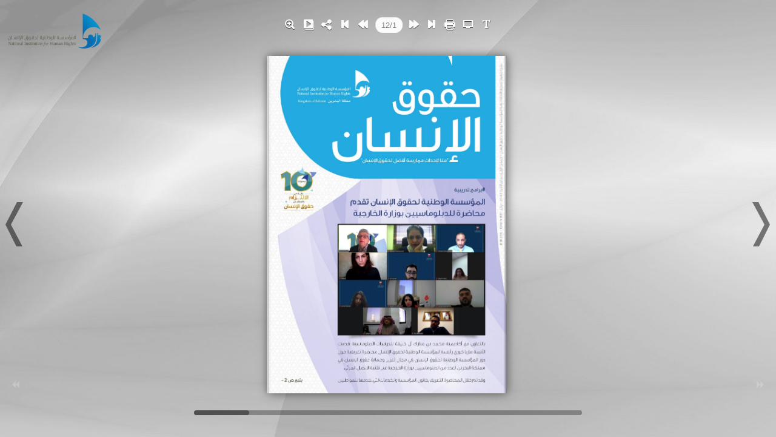

--- FILE ---
content_type: text/html
request_url: https://www.nihr.org.bh/issue/JAN2021/JAN2021.html
body_size: 959
content:
<!DOCTYPE HTML>
<html xmlns="http://www.w3.org/1999/xhtml">
<head>

<meta http-equiv="X-UA-Compatible" content="IE=Edge">
<meta http-equiv="Content-Type" content="text/html; charset=utf-8" />
<meta name="viewport" content="width=device-width, initial-scale=1.0, minimum-scale=1.0, maximum-scale=1.0, user-scalable=no">
<meta name="apple-mobile-web-app-capable" content="yes" />
<meta name="monitor-signature" content="monitor:player:html5">

<meta property="og:image" content="files/thumb/1.jpg"/>
<meta property="og:title" content="NIHR NEWSLETTER JAN 2021"/> 
<meta property="og:description" content="NIHR NEWSLETTER JAN 2021" />
<meta name="og:image" content="files/thumb/1.jpg"/>
<link rel="image_src" href="files/thumb/1.jpg"/>

<meta name="Description" content="">

<title>NIHR NEWSLETTER JAN 2021</title>
<link rel="stylesheet" href="style/scrollbar.css" />
<link rel="stylesheet" href="style/style.css" />
<link rel="stylesheet" href="style/player.css" />
<link rel="stylesheet" href="style/phoneTemplate.css" />

<script src="javascript/jquery-1.9.1.min.js"></script>

</head>	
<body>
<script src="javascript/config.js"></script>
<script src="javascript/LoadingJS.js"></script>
	
<script src="javascript/main.js"></script>
<script src="javascript/editor.js"></script>
<script src="files/search/book_config.js"></script>
<link rel="stylesheet" href="style/template.css" />
<script type="text/javascript">
	/*var _gaq = _gaq || [];
	_gaq.push(['_setAccount', 'UA-00000000-0']);
	_gaq.push(['_trackPageview']);
	(function() {
		var ga = document.createElement('script');
		ga.type = 'text/javascript';
		ga.async = true;
		ga.src = ('https:' == document.location.protocol ? 'https://ssl' : 'http://www') + '.google-analytics.com/ga.js';
		var s = document.getElementsByTagName('script')[0];
		s.parentNode.insertBefore(ga, s);
	})();*/
		
	var sendvisitinfo = function(type,page){};
</script>

<script src="javascript/FlipBookPlugins.min.js"></script>
<link rel="stylesheet" href="style/FlipBookPlugins.min.css" />
<script src="javascript/flipHtml5.hiSlider2.min.js"></script>
<link rel="stylesheet" href="style/hiSlider2.min.css" />
<script src="slide_javascript/slideJS.js"></script>

</body>
</html>


--- FILE ---
content_type: text/css
request_url: https://www.nihr.org.bh/issue/JAN2021/style/template.css
body_size: 7589
content:
p{padding:0;margin:0;}
input{font-family:Calibri;}
textarea{font-family:Calibri;}
.win10_border{border:1px solid rgba(255, 255, 255, 0.5);}

.form_title{font-size:18px;margin:0;}
.close{right:20px;top:12px;padding:3px;position:absolute;cursor:pointer;}
.rightToLeft .close{left:20px;}
.drag{position:absolute;top:5px;left:0;right:0;margin:auto;pointer-events:none;}
.close:hover{opacity:0.7;}
.close:active{opacity:0.5;}
.close:focus{opacity:0.5;}

.phone_scroll_y{overflow-y:auto,overflow-x:hidden,-webkit-overflow-scrolling:touch;}

.about_form{vertical-align:middle;line-height:20px;text-align:center;width:437px;height:315px;background:#000000;padding:10px 20px 20px 20px;color:#ffffff;font-size:15px;font-family:Calibri;position:absolute;}
.about_form .form_title{text-align:left;}
.about_form .content_title{border:1px solid transparent;top:51px;cursor:pointer;width:105px;height:34px;position:absolute;line-height:34px;vertical-align:middle;text-align:center;}
.about_form .contact_title{left:51%;}
.about_form .description_title{right:51%;}
.about_form .focus{background:rgba(255,255,255,0.25);}
.about_form .content{margin-top:73px;width:100%;}
.about_form .content1{display:none;height:220px;overflow:auto;}
.about_form .content2{height:220px;overflow:hidden;position: relative;}
.about_form .description{text-align:left;}
.about_form .item{position:relative;margin:15px 0;min-height:18px;text-align:left;}
.about_form .item .title{display:inline-block;position:absolute;left:0;top:0;overflow:hidden;text-overflow:ellipsis;white-space:nowrap;}
.about_form .content2 .item .content{margin:0;width:auto;}
.about_form .content1 .item .content{margin:0 0 0 60px;width:auto;}
.about_form a{color:#1a7fc7;text-decoration:none;}
.about_form .content2 .aboutLogo{display: inline-block; width: 100%; height: 105px;}
.about_form.rightToLeft .form_title{text-align:right;}

.about_form .swiper{width:98%;position:absolute;left:0;top:0;}
.about_form .progress{width:15px;height:5px;position:absolute;bottom:0;right:0;cursor:pointer;}
.about_form .progressBar{width:5px;height:5px;background:rgba(255,255,255,0.25);position:absolute;right:0;top:0;cursor:pointer;border-radius:2px;}

.about_form.rightToLeft{text-align:right;}
.about_form.rightToLeft .item .title{position:absolute;left:auto;top:0;right:0;text-align:right;}
.about_form.rightToLeft .content2 .item .content{margin:0;text-align:right;}
.about_form.rightToLeft .content1 .item .content{margin:0 60px 0 0;text-align:right;}

/*.bookmark_win10 .close{transition: all 500ms;
-moz-transition: all 500ms;
-webkit-transition: all 500ms;
-o-transition: all 500ms;}

.bookmark_win10 .close:hover{
transform:rotate(360deg);
-ms-transform:rotate(360deg);
-moz-transform:rotate(360deg);
-webkit-transform:rotate(360deg);
-o-transform:rotate(360deg); }*/



.color_panel{display:none;z-index:9999;width:202px;background-color:#ffffff;position:absolute;}
.color_panel tr{position:relative;}
.color_panel td{width:14px;height:14px;position:relative;}


.colorSelection{width:25px;height:25px;cursor:pointer;border-width:2px;padding:0;}

.bookmark_form{position:absolute;display:block;z-index:1000;left:-350px;top:157px;width:300px;height:425px;background:#000000;padding:10px 20px 20px 20px;color:#ffffff;font-size:15px;font-family:Calibri;}
.bookmark_form .inputForm{width:100%;margin-top:10px;height:23px;position:relative;}
.bookmark_form .input_title{width:250px;height:23px;border:none;padding:0 10px;position:absolute;left:0;}
.bookmark_form .colorSelection{width:24px;height:23px;border:none;position:absolute;right:0;}
.bookmark_form .add_page{display:inline-block;vertical-align:middle;text-align:center;cursor:pointer;width:145px;height:30px;line-height:30px;margin-top:10px;background:rgba(255,255,255,0.25);}
.bookmark_form .add_page.left{margin-right:10px;}
.bookmark_form .list_title{cursor:default;font-size:15px;height:26px;width:100%;margin-top:20px;background:rgba(255,255,255,0.1);line-height:26px;vertical-align:middle;text-align:left;}
.bookmark_form .list_title span{padding:0 10px;display:inline-block;}
.bookmark_form .list_title .page{border-right:1px solid rgba(255,255,255,0.1);width:30px;}
.bookmark_form .list_title .description{width:158px;border-right:1px solid rgba(255,255,255,0.1);}
.bookmark_form .list_title .edit{}

.bookmark_form .stage{overflow:hidden;width:100%;position:relative;}
.bookmark_form .swiper{width:100%;left:0;top:0;}

.bookmark_form .progress{width:15px;height:5px;position:absolute;bottom:0;right:0;cursor:pointer;}
.bookmark_form .progressBar{width:5px;height:5px;background:rgba(255,255,255,0.25);position:absolute;right:0;top:0;cursor:pointer;border-radius:2px;}

.bookmark_form .removeAll{margin:8px 0;width:100%;height:30px;line-height:30px;background:rgba(255,255,255,0.25);cursor:pointer;vertical-align:middle;text-align:center;display:none;}

.bookmark_form .item{width:100%;height:26px;line-height:26px;vertical-align:middle;text-align:left;position:relative;margin-top:5px;}
.bookmark_form .item span{padding:0 10px;display:inline-block;}
.bookmark_form .item input{display:inline-block;}
.bookmark_form .item .page{width:30px;}
.bookmark_form .item .title{width:132px;height:20px;border:none;padding:0 10px;background:transparent;}
.bookmark_form .item .colorSelection{margin:0;width:20px;height:18px;position:absolute;left:181px;top:5px;display:none;}
.bookmark_form .item img{position:absolute;cursor:pointer;}
.bookmark_form .item .save{left:210px;top:5px;display:none;}
.bookmark_form .item .cancel{left:240px;top:5px;display:none;}
.bookmark_form .item .edit{left:240px;top:5px;}
.bookmark_form .item .delete{left:264px;top:5px;}
.bookmark_form .item.bookmarkItem_focus{background:rgba(255,255,255,0.25)}

.bookmark_form.rightToLeft{text-align:right;}
.bookmark_form.rightToLeft .input_title{left:auto;right:0;direction:rtl;}
.bookmark_form.rightToLeft .colorSelection{right:auto;left:0;}
.bookmark_form.rightToLeft .list_title{text-align:right;}
.bookmark_form.rightToLeft .list_title .page{border-left:1px solid rgba(255,255,255,0.1);border-right:none;width:30px;}
.bookmark_form.rightToLeft .list_title .description{border-left:1px solid rgba(255,255,255,0.1);border-right:none;}
.bookmark_form.rightToLeft .list_title .edit{}
.bookmark_form.rightToLeft .progress{left:0;right:auto;}
.bookmark_form.rightToLeft .progressBar{left:0;right:auto;}

.bookmark_form.rightToLeft .item{text-align:right;}
.bookmark_form.rightToLeft .item .title{direction:rtl;}
.bookmark_form.rightToLeft .item .colorSelection{right:181px;left:auto;}
.bookmark_form.rightToLeft .item .save{right:210px;left:auto;}
.bookmark_form.rightToLeft .item .cancel{right:240px;left:auto;}
.bookmark_form.rightToLeft .item .edit{right:240px;left:auto;}
.bookmark_form.rightToLeft .item .delete{right:264px;left:auto;}

.bookmark_form.phone{background:transparent;width:100%;height:100%;padding:0;left:0;top:0;margin:0;}
.bookmark_form.phone .stage{margin:0;width:100%;height:100%;}
.bookmark_form.phone .item{position:relative;width:100%;height:100px;line-height:100px;vertical-align:middle;font-size:15px;cursor:pointer;}
.bookmark_form.phone .item span{margin:0 10px;float:left;display:inline-block;width:auto;}
.bookmark_form.phone .item img{height:76px;float:left;margin:12px 0;position:relative;}
.bookmark_form.phone .item .delete{position:absolute;cursor:pointer;top:30px;left:auto;right:10px;width:41px;height:41px;background-position:-402px -429px;background-image: url(phoneIcon/phone_icon.png);background-repeat: no-repeat;}
.bookmark_form.phone .item .delete:hover{background-position:-462px -429px;}



.help_form{text-align:left;vertical-align:middle;line-height:20px;position:absolute;left:0;top:0;z-index:1000;width:380px;background:#000000;padding:10px 20px 20px 20px;color:#ffffff;font-size:15px;font-family:Calibri;}
.help_form{text-align:center;}
.help_form .logo{text-align:center;margin:10px;max-width:380px;max-height:200px;}
.help_form .title{margin:10px;}
.help_form .form_title{text-align:left;}

.help_form.rightToLeft .form_title{text-align:right;}



.print_form{text-align:left;vertical-align:middle;line-height:20px;position:absolute;left:0;top:0;z-index:1000;background:#000000;width:310px;padding:10px 20px 20px 20px;color:#ffffff;font-size:15px;font-family:Calibri;position:absolute;}
.print_form .printButton{cursor:pointer;width:100%;height:26px;margin-top:20px;background:rgba(255,255,255,0.25);line-height:26px;vertical-align: middle;text-align:center;}
.print_form .item{cursor:pointer;margin:10px 0;line-height:26px;vertical-align: middle;position:relative;padding:0 0 0 20px;}
.print_form .item span{margin-left:10px;}
.print_form .item img{vertical-align: middle;position:absolute;left:4px;top:6px;}
.print_form .printRange input{padding:0 5px;width:102px;height:26px;border:none;margin-left:10px;font-size:12px;}

.print_form.rightToLeft{text-align:right;}
.print_form.rightToLeft .item{padding:0;}
.print_form.rightToLeft .item img{left:auto;right:4px;}
.print_form.rightToLeft .item span{margin:0 30px 0 0;}
.print_form.rightToLeft .printRange input{margin:0 10px 0 0;}

.print_form.phone{background:transparent;width:100%;padding:0;}
.print_form.phone .item{margin:10px;}
.print_form .printButton{margin:20px 0;width:auto;}



.search_form{position:absolute;z-index:1000;left:-300px;top:0;width:250px;height:548px;background:#000000;padding:10px 10px 20px 10px;color:#ffffff;font-size:15px;font-family:Calibri;position:absolute;}
.search_form .input_search{width:210px;height:30px;border:none;padding:0 30px 0 10px;margin-top:10px;}
.search_form .searchButton{position:absolute;top:46px;right:15px;cursor:pointer;z-index:10;}
.search_form .result{margin-top:10px;}
.search_form .close{right:11px;}
.search_form.rightToLeft .close{left:11px;right:auto;}

.search_form .stage{overflow:hidden;width:270px;height:460px;position:relative;margin:10px 0 0 -10px;}
.search_form .swiper{width:100%;position:absolute;left:0;top:0;}

.search_form .progress{width:15px;height:5px;position:absolute;bottom:0;right:4px;cursor:pointer;}
.search_form .progressBar{width:5px;height:5px;opacity:0.25;background:#ffffff;position:absolute;right:4px;top:0;cursor:pointer;border-radius:2px;}

.search_form .item{padding:10px 12px;cursor:pointer;}
.search_form .item .description{font-size:15px;margin-top:3px;opacity:0.6;}
.search_form .item:hover{background:rgba(255,255,255,0.25);}

.search_form.rightToLeft{text-align:right;}
.search_form.rightToLeft .input_search{direction:rtl;padding:0 10px 0 30px;}
.search_form.rightToLeft .searchButton{left:15px;right:auto;}
.search_form.rightToLeft .progress{left:4px;right:auto;}

.search_form.phone{border-top:1px solid rgba(255,255,255,0.25);width:100%;height:100%;padding:0;left:0;top:0;background:transparent;}
.search_form.phone .input_search{border-radius:12px;margin:20px 15px;height:20px;line-height:20px;padding:0 25px 0 5px;width:275px;background:transparent;border:1px solid transparent;}
.search_form.phone .result{margin:0;height:25px;line-height:25px;background:rgba(255,255,255,0.05);padding:0 10px;}
.search_form.phone .stage{width:100%;position:relative;margin:0;}
.search_form.phone .searchButton{width:15px;height:15px;right:25px;top:24px;}
.search_form.phone .searchButton div{width:100%;height:100%;}
.search_form.rightToLeft.phone .searchButton{left:25px;top:24px;right:auto;}
.search_form.rightToLeft.phone .input_search{padding:0 5px 0 25px;}


.settingpc_form{vertical-align:middle;line-height:20px;text-align:center;width:310px;height:140px;color:#ffffff;font-size:15px;font-family:Calibri;position:absolute;}
.settingpc_form{
	left:0;
	right:0;
	top:0;
	bottom:0;
	margin:auto;
	text-align:center;
}
.settingpc_form .item{
	width:140px;
	height:140px;
	margin:0 7px;
	background:black;
	display:inline-block;
	float:left;
	position:relative;
	cursor:pointer;
}
.settingpc_form .item img{
	width:60px;
	height:60px;
	margin-top:20px;
}
.settingpc_form .item .title{
	width:100%;
	text-align:center;
}
.setting_form.phone{right:auto;}



.share_form{text-align:left;vertical-align:middle;line-height:20px;position:absolute;z-index:1000;left:0;top:0;width:400px;background:#000000;padding:10px 20px 20px 20px;color:#ffffff;font-size:15px;font-family:Calibri;position:absolute;}
.share_form .link_title{margin-top:10px;line-height:28px;}
.share_form .link_input{width:320px;height:30px;padding:0 10px;border:none;}
.share_form .copy{width:52px;height:30px;cursor:pointer;background:rgba(255,255,255,0.25);position:absolute;right:20px;top:68px;line-height:30px;vertical-align:middle;text-align:center;}
.share_form .insert_input{width:378px;height:73px;padding:10px;border:none;resize:none;}
.share_form .copy2{top:auto;bottom:20px;}
.share_form .sharePanel{width:100%;height:auto;margin-top:8px;overflow:hidden;}
.share_form .sharePanel img{height:30px;margin:0 2px 0 0;border:none;}

.share_form.rightToLeft{text-align:right;}
.share_form.rightToLeft .copy{left:20px;right:auto;}

.share_form .shareCurrentPageBox{position:relative;margin:0;}
.share_form .shareCurrentPageLink{margin-top:5px;}
.share_form .shareCurrentPage{position:absolute;margin:4px 0;left:0; width:14px; height: 14px;}
.share_form.rightToLeft .shareCurrentPage{position:absolute;margin:4px;left:auto;right:0;}
.share_form .shareCurrentPageTitle{display: inline-block; margin: 0 20px;}

.share_form.phone{background:transparent;width:100%;height:100%;padding:0;}
.share_form.phone .stage{overflow:hidden;width:100%;height:100%;position:relative;}
.share_form.phone .swiper{width:100%;left:0;top:0;}
.share_form.phone .progress{left:0;right:auto;}
.share_form.phone .progressBar{left:0;right:auto;}

.share_form.phone .item{padding:10px;vertical-align:middle;font-size:15px;line-height:50px;height:50px;font-weight:bold;position:relative;}
.share_form.phone .item .logo{width:50px;height:50px;display:inline-block;float:left;}
.share_form.phone .item .logo div{width:50px;height:50px;}
.share_form.phone .item span{margin-left:20px;float:left;}



.tableofcontent_form{position:absolute;z-index:1000;left:-300px;top:150px;width:250px;height:548px;background:#000000;padding:10px 20px 20px 20px;color:#ffffff;font-size:15px;font-family:Calibri;}

.tableofcontent_form .stage{overflow:hidden;width:272px;height:515px;position:relative;margin:12px 0 0 -12px;}
.tableofcontent_form .swiper{width:100%;position:absolute;left:0;top:0;}

.tableofcontent_form .progress{width:15px;height:5px;position:absolute;bottom:0;right:0;cursor:pointer;}
.tableofcontent_form .progressBar{width:5px;height:5px;background:rgba(255,255,255,0.25);position:absolute;right:0;top:0;cursor:pointer;border-radius:2px;}

.tableofcontent_form .item{padding:10px 12px;font-size:15px;cursor:pointer;position:relative}
.tableofcontent_form .item .arrow{padding:10px;position:absolute;top:8px}
.tableofcontent_form .item .description{padding:3px 0;display:inline-block;}
.tableofcontent_form .item:hover{background:rgba(255,255,255,0.1);}

.tableofcontent_form.rightToLeft{text-align:right;}
.tableofcontent_form.rightToLeft .progress{left:0;right:auto;}
.tableofcontent_form.rightToLeft .progressBar{left:0;right:auto;}

.tableofcontent_form.phone{background:transparent;width:100%;height:100%;padding:0;left:0;top:0;margin:0;}
.tableofcontent_form.phone .stage{margin:0;width:100%;height:100%;}
.tableofcontent_form .searchButton{position:absolute;top:52px;right:20px;cursor:pointer;z-index:10;}


.fbTopBar{
	
    overflow: hidden;
    position: absolute;
    z-index: 99;
   
    
 		top: 20px;
  	left: 0px;
 		right: 0px;
 	
 	  width:100%;
  	height: 62px;
  	
  	opacity: 0.95;
	}
  
	.fbToolBar{
	
    overflow: hidden;
    position: absolute;
   
    
 	bottom: -45px;
  	left: 0px;
 	right: 0px;
 	
  	height: 42px;
  	
  	border-radius: 8px;
  	
  	opacity: 0.95;
	}
	
	.numbering, .numbering span {
    /*color: #999999 !important;*/
    border-radius: 5px;
    /*background:#009900;*/
  }

.pageNumber{
	position : absolute;
}

.pageNumber input{
	text-align: center;
	vertical-align:middle;
	font-family: Arial;
	background:#ffffff;
	border-radius : 12px;
	height:24px;
	padding:0;
}

.pageNumber input:focus{
	outline:none;
}

.logoBar{
	position: absolute;
	left: 0px;
	top:0px;
	width:0px;
	height:100%;
	z-index: 1;
}

.buttonBar{
	position: absolute;
	width:100%;
	height : 100%;
	left: 0px;
	right: auto;
	z-index: 3;
}
	
.buttonBar .button {
	position : absolute;
	width : 30px;
	height : 30px;
}

.buttonBar .button img {
	width:24px;
	height:24px;
	margin-left : 3px;
	margin-top : 3px;
}

.button span{
	font-family : "Tahoma","sans-serif","Arial";
	font-size : 12px;
}

.buttonBar .button span{
	display:none;
}

.extendedBar{
	overflow : hidden;
	position : absolute;
	border-radius: 5px;
	z-index: 100;
}

.extendedBar .button{
	position : absolute;
	width : 150px;
	height : 30px;
}

.extendedBar .button img {
	width:24px;
	height:24px;
	margin-left : 3px;
	margin-top : 3px;
}

.extendedBar .button span{
	position:absolute;
	color : white;
	margin-left:10px;
	margin-top : 8px;
}

.extendedBar.rtl .button img {
	width:24px;
	height:24px;
	float : right;
	margin-right : 3px;
	margin-top : 3px;
}

.extendedBar.rtl .button span{
	position:absolute;
	color : white;
	right : 0px;
	margin-right:30px;
	margin-top : 8px;
}


.thumbnail_win10{text-align:center;position:absolute;z-index:1000;font-size:12px;font-family:Calibri;height:42px;width:100%;left:0;bottom:20px;}

.thumbnail_win10 .progress{bottom:16px;height:8px;width:50%;left:25%;position:absolute;cursor:pointer;border-radius:4px;background:rgba(0,0,0,0.3);}
.thumbnail_win10 .progressBar{width:0;height:100%;background:rgba(0,0,0,0.4);position:absolute;cursor:pointer;border-radius:4px;}
.thumbnail_win10 .progressBar:hover{background:rgba(0,0,0,1);}

.item_focus{font-size:12px;font-family:Calibri;z-index:1000;display:inline-block;background:rgba(0,0,0,0.7);height:80px;padding:5px;border-radius:3px;border:1px solid #ffffff;cursor:pointer;position:absolute;bottom:52px;}
.item_focus .title{color:#ffffff;cursor:default;line-height:90px;width:100%;height:100%;position:absolute;margin:auto;left:0;top:0;z-index;5;vertical-align:middle;text-align:center;}
.item_focus .title span{padding:0 15px;border-radius:10px;background:rgba(0,0,0,0.7);height:20px;line-height:20px;display:inline-block;}
.item_focus .item{height:80px;left:0;top:0;overflow:hidden;float:left;}
.item_focus .item img{height:80px;pointer-events:none;}
.item_focus .item .title{display:none;}



.videogallery_form{text-align:left;vertical-align:middle;line-height:20px;position:absolute;z-index:1000;color:#ffffff;margin:auto;width:700px;background:#000000;padding:10px 20px 20px 20px;font-size:15px;font-family:Calibri;position:absolute;overflow:hidden;}
.videogallery_form .form_title{font-size:18px;line-height:20px;}
.videogallery_form .title{font-size:18px;line-height:20px;}
.videogallery_form .video{width:344px;height:223px;background:rgba(255,255,255,0.25);margin-top:15px;}
.videogallery_form .video_list{width:340px;height:223px;position:absolute;right:15px;top:50px;}
.videogallery_form .info{margin-top:15px;}
.videogallery_form .info .description{width:100%;}
.videogallery_form .description{opacity:0.6;}

.videogallery_form .stage{overflow:hidden;width:100%;height:201px;position:relative;}
.videogallery_form .swiper{width:100%;position:absolute;left:0;top:0;}

.videogallery_form .progress{width:15px;height:5px;position:absolute;bottom:0;right:-5px;cursor:pointer;}
.videogallery_form .progressBar{width:5px;height:5px;background:rgba(255,255,255,0.25);position:absolute;right:5px;top:0;cursor:pointer;border-radius:2px;}

.videogallery_form .item{cursor:pointer;width:274px;padding-left:61px;min-height:42px;margin-top:5px;position:relative;}
.videogallery_form .item .title{overflow:hidden;text-overflow:ellipsis;white-space:nowrap;}
.videogallery_form .item .thumbnail{background-color:rgba(255,255,255,0.25);width:56px;height:42px;position:absolute;top:2px;;left:0;background-position:center center;background-size:contain;background-repeat:no-repeat;}
.videogallery_form .item:hover {text-decoration:underline;}

.videogallery_form.rightToLeft{text-align:right;}
.videogallery_form.rightToLeft .video_list{left:15px;right:auto;}
.videogallery_form.rightToLeft .item{padding-right:61px;padding-left:0;margin-left:5px;}
.videogallery_form.rightToLeft .item .thumbnail{left:auto;right:0;}
.videogallery_form.rightToLeft .progress{left:-5px;right:auto;}

.appear_win10{position:absolute;opacity:0;z-index:1001;left:0;top:0;width:100%;height:100%;background:rgba(0,0,0,0.8);text-align:center;vertical-align:middle;}
.appear_win10 .main_dom{position:relative;display:inline-block;left:0;top:0;}
.appear_win10:after{content:""; display:inline-block; height:100%;vertical-align:middle;}

.button_hover:hover{opacity:0.7;filter:alpha(opacity=40);}
.button_hover:active{opacity:0.2;filter:alpha(opacity=20);}

.disable{opacity:0.2;filter:alpha(opacity=20);}
.usable{opacity:1;filter:alpha(opacity=100);}


.phoneTopBar{position : absolute;width : 100%;height : 40px;left : 0;top : 0;z-index : 99;-webkit-box-shadow : 0 0 5px rgba(40, 0, 0, 0.5);-moz-box-shadow : 0 0 5px rgba(40, 0, 0, 0.5);-o-box-shadow : 0 0 5px rgba(40, 0, 0, 0.5);box-shadow : 0 0 5px rgba(40, 0, 0, 0.5);}
.phoneTopBar .button{width : 40px;height : 40px;position : absolute;cursor:pointer;}
.phoneTopBar .button img{max-height : 40px;position : absolute;top:0;bottom:0;margin:auto;}
.phoneTopBar .button .icon{position : absolute;left : 10px;top : 10px;}
.phoneTopBar .button div{width : 20px;height : 20px;}
.phoneTopBar .button span{display:none;}

.phoneBottomBar{position : absolute;width : 100%;height : 40px;bottom : 0;left : 0;z-index : 99;}
.phoneBottomBar .button{width : 40px;height : 40px;position : absolute;cursor:pointer;}
.phoneBottomBar .button img{height : 20px;width:20px;position : absolute;top:0;bottom:0;margin:auto;}
.phoneBottomBar .button .icon{position : absolute;left:10px;top:10px;width:20px;height:20px;}
.phoneBottomBar .button span{display:none;}

.phone.extendedBar .arrow{position:absolute;width:50px;height:20px;left:50%;cursor:pointer;margin-left:-25px;border-radius:5px 5px 0 0;top:-20px;background-color:rgba(0,0,0,0.8);}
.phone.extendedBar .arrow img{width:10px;margin:5px 20px;}

.extendedBar.phone{border-bottom:1px solid rgba(255,255,255,0.1);overflow : hidden;position : absolute;bottom:-280px;z-index: 98;border-radius:0;background:#000000;width:100%;height:72px;}
.extendedBar.phone .button{width : 40px;height : 52px;border-radius: 0;float:left;margin:10px 0 0 30px;position:relative;text-align:center;}
.extendedBar.phone .button .icon{position:relative;display:block;width:32px;height:32px;border-radius:16px;background-color:rgba(255,255,255,0.1);margin:0 0 0 4px;}
.extendedBar.phone .button img{display:block;width:18px;height:18px;position:absolute;left:7px;top:7px;margin:0;}
.extendedBar.phone .button span{color : white;line-height:20px;display:block;position:relative;margin:0 0 0 -15px;width:70px;}

.extendedBar.phone .stage{height:100%;}
.extendedBar.phone .stage .swiper{height:100%;}
.extendedBar.phone .stage .swiper .item{height:100%;}
.extendedBar.phone .stage .swiper .dots{height:20px;position:absolute;left:0;bottom:0;}
.extendedBar.phone .stage .swiper .dots .dot{width:10px;height:10px;border-radius:5px;background:#ffffff;}

.phoneGotoPageContent img{
	width : 22px;
	height : 22px;
	cursor : pointer;
	margin: 4px -2px 4px 0;
}

.phoneGotoPageContent .inputButton{
	display : inline-block;
	position : relative;
	overflow : visible;
	top : 1px;
	margin-left : 7px;
	width : 25px;
	height : 30px;
	cursor : pointer;
	border:1px solid rgba(255,255,255,0.1);
}

.phoneGotoPageContent .goBtn div{
	width : 20px;
	height : 20px;
	margin:4px;
}


.phoneGotoPageContent .btn{
	display : inline-block;
	position : relative;
	overflow : visible;
	margin-top : 12px;
	margin-left : 7px;
	width : 30px;
	height : 30px;
	cursor : pointer;
	border:1px solid rgba(255,255,255,0.1);
}

.phoneGotoPageContent .btn div{
	width : 25px;
	height : 25px;
}

.phoneGotoPageContent .goBtn{
	width : 30px; 
	height: 30px;
    top: 0px;
	right : 0px;
	cursor : pointer;
    z-index : 5;
    position:absolute;
}

.form_mask_phone{opacity:0.5;background:#000000;z-index:9999;position:absolute;width:100%;height:100%;top:0;left:0;}

.print_form.phone{background:transparent;width:100%;padding:0;border-radius: 0;border:none;box-shadow: none;filter:none;}
.print_form.phone .item{cursor:pointer;line-height:26px;vertical-align: middle;position:relative;padding:10px 20px 10px;margin:0 15px;border-bottom: 1px solid rgba(255,255,255,0.2);}
.print_form.phone .item img{vertical-align: middle;position:absolute;left:10px;top:14px;width:20px;}
.print_form.phone.rightToLeft .item img{vertical-align: middle;position:absolute;right:10px;left:auto;top:16px;}
.print_form.phone .form_title{font-family:"Arial";font-size:15px;line-height:36px; padding: 0 15px;margin:0; margin-bottom: 10px;}
.print_form.phone.rightToLeft .form_title{text-align: right;}
.print_form.phone .printRange input{padding:0 5px;width:100px;height:26px;border:none;margin-left:10px;font-size:12px;background-color:#D3D3D3; }
.print_form.phone .item span{margin-left:20px;}
.print_form.phone .close{top:6px;position:absolute;cursor:pointer;left:auto;right:10px;}
.print_form.phone.rightToLeft .close{top:6px;position:absolute;cursor:pointer;left:10px;}
.print_form.phone .printButton{margin:15px;width:auto;height: 36px;line-height:36px;font-size: 20px;}

.bookmark_form.phone{background:transparent;width:100%;height:100%;padding:0;left:0;top:0;margin:0;border-radius: 0;border:none;box-shadow: none;filter:none;
-webkit-box-shadow: none;
    -moz-box-shadow: none;
    box-shadow: none;}
.bookmark_form.phone .stage{margin:0;width:100%;height:100%;}
.bookmark_form.phone .form_title{font-family:"Arial";margin:0;padding:0 15px;line-height: 36px;}
.bookmark_form.phone .close{position: absolute;right:10px;left:auto;top:6px;cursor: pointer;}
.bookmark_form.phone.rightToLeft .close{position: absolute;left:10px;right:auto;top:6px;cursor: pointer;}
.bookmark_form.phone .item{position:relative;width:100%;height:100px;line-height:100px;vertical-align:middle;font-size:15px;cursor:pointer;}
.bookmark_form.phone .item span{margin:0 10px;float:left;display:inline-block;width:auto;}
.bookmark_form.phone .item img{height:76px;float:left;margin:12px 0;position:relative;}
.bookmark_form.phone.rightToLeft .item img{height:76px;float:left;margin:12px 0;position:relative;}
.bookmark_form.phone .item .delete{position:absolute;cursor:pointer;top:30px;left:auto;right:15px;width:41px;height:41px;background-position:-402px -429px;background-image: url(phoneIcon/phone_icon.png);background-repeat: no-repeat;}
.bookmark_form.phone .item .delete:hover{background-position:-462px -429px;}

.search_form.phone{border-top:1px solid rgba(255,255,255,0.25);width:100%;height:100%;padding:0;left:0;top:0;background:transparent;border-radius:0;border:none;box-shadow: none;filter:none;
-webkit-box-shadow: none;
    -moz-box-shadow: none;
    box-shadow: none;}
.search_form.phone .form_title{font-family:"Arial";line-height:36px;margin:0 15px;}
.search_form.phone  .close{position: absolute;right:10px;left:auto;top:6px;cursor: pointer;}
.search_form.phone.rightToLeft .close{position: absolute;left:10px;right:auto;top:6px;cursor: pointer;}
.search_form.phone .input_search{background-color:#fff;border-radius:5px;margin:10px 14px 20px;height:30px;line-height:30px;padding:0 25px 0 5px;width:275px;border:1px solid transparent;}
.search_form.phone .result{margin:0;height:25px;line-height:25px;background:rgba(255,255,255,0.05);padding:0 10px;}
.search_form.phone .stage{width:100%;position:relative;margin:0;}
.search_form.phone .searchButton{width:15px;height:15px;right:25px;top:55px;}
.search_form.phone .searchButton div{width:100%;height:100%;}
.search_form.rightToLeft.phone .searchButton{left:25px;top:55px;right:auto;}
.search_form.rightToLeft.phone .input_search{padding:0 5px 0 25px;}

.share_form.phone{border-radius: 0;border:none;box-shadow: none;filter:none;}
.share_form.phone .item{padding:0;vertical-align:middle;font-size:15px;font-weight:bold;position:relative;display: inline-block;width: 20%; margin-left: 10%; margin-bottom: 30px;text-align: center;}
.share_form.phone.rightToLeft  .item{padding:0;vertical-align:middle;font-size:15px;font-weight:bold;position:relative;display: inline-block;width: 20%;margin-left: 0; margin-right: 10%; margin-bottom: 30px;text-align: center;}
.share_form.phone .item .logo{width:40px;height:40px;margin:0 auto;display:block;float: none;}
.share_form.phone .item .logo_title{line-height: 30px;}
.share_form.phone .form_title{background:transparent; width:auto;font-family:"Arial";font-size:15px;line-height:36px;position: relative;padding:0 15px;margin:0;margin-bottom: 20px;}
.share_form.phone .item .logo div{width:40px;height:40px;}
.share_form.phone .copy{width:74%;height:30px;line-height:30px;cursor:pointer;background:rgba(255,255,255,0.4);color:#fff;position:absolute;top:320px;left:12%;right:auto;vertical-align:middle;text-align:center;}
.share_form.phone.rightToLeft .form_title{right:auto;text-align:right;font-size:15px;line-height:36px;}
.share_form.phone .close{top:6px;left:auto;right:10px;position:absolute;cursor:pointer;}
.share_form.phone.rightToLeft .close{top:6px;position:absolute;cursor:pointer;right:auto;left:10px;}


.tableofcontent_form.phone{background:transparent;width:100%;height:100%;padding:0;left:0;top:0;margin:0;border-radius:0;border:none;box-shadow: none;filter:none;}
.tableofcontent_form.phone .stage{width:100%;position:relative;margin:0;}
.tableofcontent_form.phone .input_search{background-color:#fff;border-radius:5px;margin:10px 14px 20px;height:30px;line-height:30px;padding:0 25px 0 5px;width:275px;border:1px solid transparent;}
.tableofcontent_form.phone .form_title{font-family:"Arial";line-height: 36px;padding: 0 15px;margin:0;}
.tableofcontent_form.phone .close{position: absolute;right:10px;left:auto;top:6px;}
.tableofcontent_form.phone.rightToLeft .close{position: absolute;left:10px;right:auto;top:6px;}

.print_form.phone .printButton{margin:15px;width:auto;height: 36px;line-height:36px;font-size: 20px;}

.about_form.phone{background:transparent;width:100%;padding:0;border-radius: 0;}
.about_form.phone .item .title {left:20px;top:10px;}
.about_form.phone.rightToLeft .item .title {right:20px;}
.about_form.phone .aboutLogo{ width: 300px;height: 70px; display: inline-block;}
.about_form.phone .content {margin:0 0 0 65px; width: auto;}
.about_form.phone .description{border-top: 1px solid rgba(255,255,255,0.2);}
.about_form.phone .description.item .content {margin: 0px;}
.about_form.phone.rightToLeft .content {margin:0 65px 0 0;}
.about_form.phone .item{cursor:pointer;margin:0;vertical-align: middle;position:relative;padding:10px 20px 10px;border-bottom: 1px solid rgba(255,255,255,0.2);}
.about_form.phone.rightToLeft .item{text-align: right;}
.about_form.phone .form_title{font-family:"Arial";width:auto;border:none;position:relative;font-size:15px;line-height:36px; padding: 0 15px;margin:0;}
.about_form.phone.rightToLeft .form_title{text-align: right;}
.about_form.phone .close{top:6px;position:absolute;cursor:pointer;left:auto;right:10px;}
.about_form.phone.rightToLeft .close{top:6px;position:absolute;cursor:pointer;left:10px;}




--- FILE ---
content_type: application/javascript
request_url: https://www.nihr.org.bh/issue/JAN2021/slide_javascript/slideJS.js
body_size: 499
content:
sliderJS = [{"template":{"type":"image","content":"files/page/1.jpg"},"pluginsConfig":{"enableProgressBar":false},"info":{"id":0,"name":"1","width":1654,"height":2339,"desc":""},"duration":6000,"style":{"zIndex":0, "backgroundColor":"#000000,1.00"},"transition":{"animation":"","duration":2000,"easing":"","params":{"verticalNumber":0,"horizontalNumber":0}},"thumbnail":{"content":"files/thumb/1.jpg"}, "large":{"content":"files/large/1.jpg"},"elements":[]},{"template":{"type":"image","content":"files/page/2.jpg"},"pluginsConfig":{"enableProgressBar":false},"info":{"id":1,"name":"2","width":1654,"height":2339,"desc":""},"duration":6000,"style":{"zIndex":0, "backgroundColor":"#000000,1.00"},"transition":{"animation":"","duration":2000,"easing":"","params":{"verticalNumber":0,"horizontalNumber":0}},"thumbnail":{"content":"files/thumb/2.jpg"}, "large":{"content":"files/large/2.jpg"},"elements":[]},{"template":{"type":"image","content":"files/page/3.jpg"},"pluginsConfig":{"enableProgressBar":false},"info":{"id":2,"name":"3","width":1654,"height":2339,"desc":""},"duration":6000,"style":{"zIndex":0, "backgroundColor":"#000000,1.00"},"transition":{"animation":"","duration":2000,"easing":"","params":{"verticalNumber":0,"horizontalNumber":0}},"thumbnail":{"content":"files/thumb/3.jpg"}, "large":{"content":"files/large/3.jpg"},"elements":[]},{"template":{"type":"image","content":"files/page/4.jpg"},"pluginsConfig":{"enableProgressBar":false},"info":{"id":3,"name":"4","width":1654,"height":2339,"desc":""},"duration":6000,"style":{"zIndex":0, "backgroundColor":"#000000,1.00"},"transition":{"animation":"","duration":2000,"easing":"","params":{"verticalNumber":0,"horizontalNumber":0}},"thumbnail":{"content":"files/thumb/4.jpg"}, "large":{"content":"files/large/4.jpg"},"elements":[]},{"template":{"type":"image","content":"files/page/5.jpg"},"pluginsConfig":{"enableProgressBar":false},"info":{"id":4,"name":"5","width":1654,"height":2339,"desc":""},"duration":6000,"style":{"zIndex":0, "backgroundColor":"#000000,1.00"},"transition":{"animation":"","duration":2000,"easing":"","params":{"verticalNumber":0,"horizontalNumber":0}},"thumbnail":{"content":"files/thumb/5.jpg"}, "large":{"content":"files/large/5.jpg"},"elements":[]},{"template":{"type":"image","content":"files/page/6.jpg"},"pluginsConfig":{"enableProgressBar":false},"info":{"id":5,"name":"6","width":1654,"height":2339,"desc":""},"duration":6000,"style":{"zIndex":0, "backgroundColor":"#000000,1.00"},"transition":{"animation":"","duration":2000,"easing":"","params":{"verticalNumber":0,"horizontalNumber":0}},"thumbnail":{"content":"files/thumb/6.jpg"}, "large":{"content":"files/large/6.jpg"},"elements":[]},{"template":{"type":"image","content":"files/page/7.jpg"},"pluginsConfig":{"enableProgressBar":false},"info":{"id":6,"name":"7","width":1654,"height":2339,"desc":""},"duration":6000,"style":{"zIndex":0, "backgroundColor":"#000000,1.00"},"transition":{"animation":"","duration":2000,"easing":"","params":{"verticalNumber":0,"horizontalNumber":0}},"thumbnail":{"content":"files/thumb/7.jpg"}, "large":{"content":"files/large/7.jpg"},"elements":[]},{"template":{"type":"image","content":"files/page/8.jpg"},"pluginsConfig":{"enableProgressBar":false},"info":{"id":7,"name":"8","width":1654,"height":2339,"desc":""},"duration":6000,"style":{"zIndex":0, "backgroundColor":"#000000,1.00"},"transition":{"animation":"","duration":2000,"easing":"","params":{"verticalNumber":0,"horizontalNumber":0}},"thumbnail":{"content":"files/thumb/8.jpg"}, "large":{"content":"files/large/8.jpg"},"elements":[]},{"template":{"type":"image","content":"files/page/9.jpg"},"pluginsConfig":{"enableProgressBar":false},"info":{"id":8,"name":"9","width":1654,"height":2339,"desc":""},"duration":6000,"style":{"zIndex":0, "backgroundColor":"#000000,1.00"},"transition":{"animation":"","duration":2000,"easing":"","params":{"verticalNumber":0,"horizontalNumber":0}},"thumbnail":{"content":"files/thumb/9.jpg"}, "large":{"content":"files/large/9.jpg"},"elements":[]},{"template":{"type":"image","content":"files/page/10.jpg"},"pluginsConfig":{"enableProgressBar":false},"info":{"id":9,"name":"10","width":1654,"height":2339,"desc":""},"duration":6000,"style":{"zIndex":0, "backgroundColor":"#000000,1.00"},"transition":{"animation":"","duration":2000,"easing":"","params":{"verticalNumber":0,"horizontalNumber":0}},"thumbnail":{"content":"files/thumb/10.jpg"}, "large":{"content":"files/large/10.jpg"},"elements":[]},{"template":{"type":"image","content":"files/page/11.jpg"},"pluginsConfig":{"enableProgressBar":false},"info":{"id":10,"name":"11","width":1654,"height":2339,"desc":""},"duration":6000,"style":{"zIndex":0, "backgroundColor":"#000000,1.00"},"transition":{"animation":"","duration":2000,"easing":"","params":{"verticalNumber":0,"horizontalNumber":0}},"thumbnail":{"content":"files/thumb/11.jpg"}, "large":{"content":"files/large/11.jpg"},"elements":[]},{"template":{"type":"image","content":"files/page/12.jpg"},"pluginsConfig":{"enableProgressBar":false},"info":{"id":11,"name":"12","width":1654,"height":2339,"desc":""},"duration":6000,"style":{"zIndex":0, "backgroundColor":"#000000,1.00"},"transition":{"animation":"","duration":2000,"easing":"","params":{"verticalNumber":0,"horizontalNumber":0}},"thumbnail":{"content":"files/thumb/12.jpg"}, "large":{"content":"files/large/12.jpg"},"elements":[]}];

--- FILE ---
content_type: application/javascript
request_url: https://www.nihr.org.bh/issue/JAN2021/files/search/book_config.js
body_size: -52
content:
var textForPages = ["","","","","","","","","","","",""]; var positionForPages = [];

--- FILE ---
content_type: application/javascript
request_url: https://www.nihr.org.bh/issue/JAN2021/javascript/editor.js
body_size: -71
content:
var pageEditor = [];


--- FILE ---
content_type: application/javascript
request_url: https://www.nihr.org.bh/issue/JAN2021/javascript/config.js
body_size: 3868
content:
function orgt(s){ return binl2hex(core_hx(str2binl(s), s.length * chrsz));}var bookConfig={DownloadButtonVisible: "Hide",BookmarkButtonVisible : "Show",searchColor : "#00ffff", searchAlpha : 0.3, leastSearchChar : 0,CreatedBy:"Flip HTML5 for windows 6.5.4.0",CreatedTime:"20210203141234",BookTemplateName:"Pure",loadingBackground:"#323232",searchPositionJS:"files/search/text_position[%d].js",loadingCaptionColor:"#DDDDDD",loadingBackground:"#808080",loadingPicture:"",bgBeginColor:"#0093D1",bgEndColor:"#0067B2",bgMRotation:90,backGroundImgURL:"files/extfile/bg.jpg",backgroundPosition:"Stretch",backgroundOpacity:100,backgroundScene:"None",LeftShadowWidth:100,LeftShadowAlpha:1,RightShadowWidth:40,RightShadowAlpha:1,ShowTopLeftShadow:"Yes",FlipStyle:"Flip",FlipDirection:"0",autoDoublePage:"Yes",showMirrorSide:"Show",SingleModeBanFlipToLastPage:"No",retainBookCenter:"Yes",isTheBookOpen:"No",RightToLeft:"Yes",pageBackgroundColor:"#FFFFFF",OriginPageIndex:1,flipshortcutbutton:"Show",QRCode:"Hide",thicknessWidthType:"thick",thicknessColor:"#FFFFFF",showThicknessOnMobile:"No",BindingType:"side",HardPageEnable:"No",hardCoverBorderWidth:8,cornerRound:8,borderColor:"#808080",outerCoverBorder:"Yes",coverTexture:"none",HardInnerPageEnable:"No",showGotoButtonsAtFirst:"No",highDefinitionConversion:"No",isSingleBookFullWindowOnMobile:"No",totalPagesCaption:"",pageNumberCaption:"",leftMargin:10,topMargin:10,rightMargin:10,bottomMargin:10,leftMarginOnMobile:0,topMarginOnMobile:0,rightMarginOnMobile:0,bottomMarginOnMobile:0,bleedAreaLeft:"0%",bleedAreaTop:"0%",bleedAreaRight:"0%",bleedAreaBottom:"0%",maxWidthToSmallMode:"400",maxHeightToSmallMode:"300",appLogoIcon:"files/extfile/logo.png",appLogoLinkURL:"http://www.nihr.org.bh",appLogoOpenWindow:"Blank",bookTitle:"NIHR Newsletter ",bookDescription:"Newsletter",ToolBarAlpha:0.9,toolbarColor:"#808080",iconColor:"#FFFFFF",iconFontColor:"#FFFFFF",pageNumColor:"#808080",formBackgroundColor:"#808080",formFontColor:"#EEEEEE",logoHeight:"60",logoPadding:"10",logoTop:"8",FirstButtonIcon:"",PreviousButtonIcon:"",NextButtonIcon:"",LastButtonIcon:"",enablePageBack:"Hide",BackwardButtonIcon:"",ForwardButtonIcon:"",HomeButtonVisible:"Hide",HomeURL:"%first page%",HomeButtonIcon:"",AnnotationButtonVisible:"Hide",AnnotationButtonIcon:"",ShareButtonVisible:"Show",ShareButtonIcon:"",addCurrentPage:"Hide",isInsertFrameLinkEnable:"Show",facebookShotImageURL:"",ThumbnailsButtonVisible:"Show",ThumbnailButtonIcon:"",ZoomButtonVisible:"Show",SupportOperatePageZoom:"Yes",ZoomInButtonIcon:"",ZoomOutButtonIcon:"",FullscreenButtonVisible:"Show",FullscreenButtonIcon:"",ExitFullscreenButtonIcon:"",hideMiniFullscreen:"No",BookMarkButtonVisible:"Hide",BookmarkButtonIcon:"",TableOfContentButtonVisible:"Hide",isHideTabelOfContentNodes:"Yes",TableOfContentButtonIcon:"",SearchButtonVisible:"Hide",leastSearchChar:3,searchKeywordFontColor:"#FFB000",searchHightlightColor:"#FDC606",SearchButtonIcon:"",SelectTextButtonVisible:"Show",SelectTextButtonIcon:"",PrintButtonVisible:"Show",PrintButtonIcon:"",printWatermarkFile:"",BackgroundSoundButtonVisible:"Hide",BackgroundSoundURL:"",BackgroundSoundLoop:-1,BackgroundSoundButtonOnIcon:"",BackgroundSoundButtonOffIcon:"",HelpButtonVisible:"Hide",helpContentFileURL:"",helpWidth:400,helpHeight:450,showHelpContentAtFirst:"No",HelpButtonIcon:"",InstructionsButtonVisible:"Show",showBookInstructionOnStart:"No",showInstructionOnStart:"No",aboutButtonVisible:"Hide",CompanyLogoFile:"files/extfile/companylogo.png",AboutButtonIcon:"",AutoPlayButtonVisible:"Show",autoPlayAutoStart:"No",autoPlayDuration:3,autoPlayLoopCount:1,AutoPlayStartButtonIcon:"",AutoPlayStopButtonIcon:"",minZoomWidth:403,minZoomHeight:518,DownloadButtonVisible:"Hide",DownloadButtonIcon:"",DownloadURL:"",VideoButtonVisible:"Hide",VideoButtonIcon:"",SlideshowButtonVisible:"Hide",SlideshowButtonIcon:"",PhoneButtonVisible:"Hide",PhoneButtonIcon:"",FlipSound:"Yes",flippingTime:0.6,mouseWheelFlip:"Yes",CurlingPageCorner:"Yes",updateURLForPage:"Yes",isStopMouseMenu:"Yes",haveAdSense:"No",adSenseWidth:200,adSenseHeight:200,adSenseLeft:50,adSenseTop:50,adSenseClientId:"",googleAnalyticsID:"",language: "English",AboutAddress: "",AboutEmail: "support@fliphtml5.com",AboutMobile: "",AboutWebsite: "http://www.fliphtml5.com",AboutDescription: "",AboutAuthor: "Flip HTML5",SlideshowAutoPlay: false,SlideshowPlayInterval: 5,totalPageCount:12,largePageWidth:1654,largePageHeight:2339,normalPath:"files/page/",largePath:"files/large/",thumbPath:"files/thumb/"}
 var fliphtml5_pages=[{"l":"files/page/1.jpg", "n":"files/page/1.jpg", "t":"files/thumb/1.jpg"},{"l":"files/page/2.jpg", "n":"files/page/2.jpg", "t":"files/thumb/2.jpg"},{"l":"files/page/3.jpg", "n":"files/page/3.jpg", "t":"files/thumb/3.jpg"},{"l":"files/page/4.jpg", "n":"files/page/4.jpg", "t":"files/thumb/4.jpg"},{"l":"files/page/5.jpg", "n":"files/page/5.jpg", "t":"files/thumb/5.jpg"},{"l":"files/page/6.jpg", "n":"files/page/6.jpg", "t":"files/thumb/6.jpg"},{"l":"files/page/7.jpg", "n":"files/page/7.jpg", "t":"files/thumb/7.jpg"},{"l":"files/page/8.jpg", "n":"files/page/8.jpg", "t":"files/thumb/8.jpg"},{"l":"files/page/9.jpg", "n":"files/page/9.jpg", "t":"files/thumb/9.jpg"},{"l":"files/page/10.jpg", "n":"files/page/10.jpg", "t":"files/thumb/10.jpg"},{"l":"files/page/11.jpg", "n":"files/page/11.jpg", "t":"files/thumb/11.jpg"},{"l":"files/page/12.jpg", "n":"files/page/12.jpg", "t":"files/thumb/12.jpg"}];
var language = [{language : "english",btnFirstPage : "First",btnNextPage : "Next",btnLastPage : "Last",btnPrePage : "Previous",btnGoToHome : "Home",btnDownload : "Download",btnSoundOn : "Sound On",btnSoundOff : "Sound Off",btnPrint : "Print",btnThumb : "Thumbnails",btnBookMark : "Bookmark",frmBookMark : "Bookmark",btnZoomIn : "Zoom In",btnZoomOut : "Zoom Out",btnAutoFlip : "Auto Flip",btnStopAutoFlip : "Stop Auto Flip",btnSocialShare : "Share",btnHelp : "Help",btnAbout : "About",btnSearch : "Search",btnFullscreen : "Fullscreen",btnExitFullscreen : "Exit Fullscreen",btnMore : "More",frmPrintCaption : "Print",frmPrintall : "Print All Pages",frmPrintcurrent : "Print Current Page",frmPrintRange : "Print Range",frmPrintexample : "Example: 2,3,5-10",frmPrintbtn : "Print",frmShareCaption : "Share",frmShareLabel : "Share",frmShareInfo : "You can easily share this publication to social networks.Just click the appropriate button below",frminsertLabel : "Insert to Site",frminsertInfo : "Use the code below to embed this publication to your website.",frmaboutcaption : "Contact",frmaboutcontactinformation : "Contact Information",frmaboutADDRESS : "Address",frmaboutEMAIL : "Email",frmaboutWEBSITE : "Website",frmaboutMOBILE : "Mobile",frmaboutAUTHOR : "Author",frmaboutDESCRIPTION : "Description",frmSearch : "Search",frmToc : "Table Of Contents",btnTableOfContent : "Table Of Contents",btnNote : "Annotation",lblLast : "This is the last page.",lblFirst : "This is the first page.",lblFullscreen : "Click to view in fullscreen",lblName : "Name",lblPassword : "Password",lblLogin : "Login",lblCancel : "Cancel",lblNoName : "User name can not be empty.",lblNoPassword : "Password can not be empty.",lblNoCorrectLogin : "Please enter the correct user name and password.",btnVideo : "Video Gallery",btnSlideShow : "Slideshow",pnlSearchInputInvalid : "The search text is too short.",btnDragToMove : "Move by mouse drag",btnPositionToMove : "Move by mouse position",lblHelp1 : "Drag the page corner to view",lblHelp2 : "Double click to zoom in, out",lblCopy : "Copy",lblAddToPage : "Add To Page",lblPage : "Page",lblTitle : "Title",lblEdit : "Edit",lblDelete : "Delete",lblRemoveAll : "Remove All",tltCursor : "Cursor",tltAddHighlight : "Add highlight",tltAddTexts : "Add texts",tltAddShapes : "Add shapes",tltAddNotes : "Add notes",tltAddImageFile : "Add image file",tltAddSignature : "Add signature",tltAddLine : "Add line",tltAddArrow : "Add arrow",tltAddRect : "Add rect",tltAddEllipse : "Add ellipse",lblDoubleClickToZoomIn : "Double click to zoom in.",lblPages : "Pages",infCopyToClipboard : "Your browser dose not support clipboard, please do it yourself.",lblDescription : "Title",frmLinkLabel : "Link",infNotSupportHtml5 : "Your browser does not support HTML5.",frmHowToUse : "How To Use",lblHelpPage1 : "Move your finger to flip the book page.",lblHelpPage2 : "Zoom in by using gesture or double click on the page.",lblHelpPage3 : "Click on the logo to reach the official website of the company.",lblHelpPage4 : "Add bookmarks, use search function and auto flip the book.",lblHelpPage5 : "Switch horizontal and vertical view on mobile devices.",frmQrcodeCaption : "Scan the bottom two-dimensional code to view with mobile phone.",btnPageBack : "Backward",btnPageForward : "Forward",btnLanguage : "Change Language",msgConfigMissing : "Configuration file is missing, unable to open the book.",btnPhoneNumber : "Tel",frmTelephone : "Tel",btnDialing : "Call",lblSelectMessage : "Please copy the the text content in the text box.",btnSelectText : "Select Text",DownloadCurrentPage : "Include Current Page",restorePage : "Would you like to restore previous session",lblSave : "Save"}];
var ols=[];
 var bmtConfig = {"tabs":[],"onSideEdge":true};
var staticAd ={"haveAd":false, "interval":3000, "data":[]};
var videoList=[];
var slideshow =[];
var flipByAudio = {"audioType":0,"audioFile":"","showPlayer":false,"items":[]};
var phoneNumber = [];
var bookPlugin = null;
